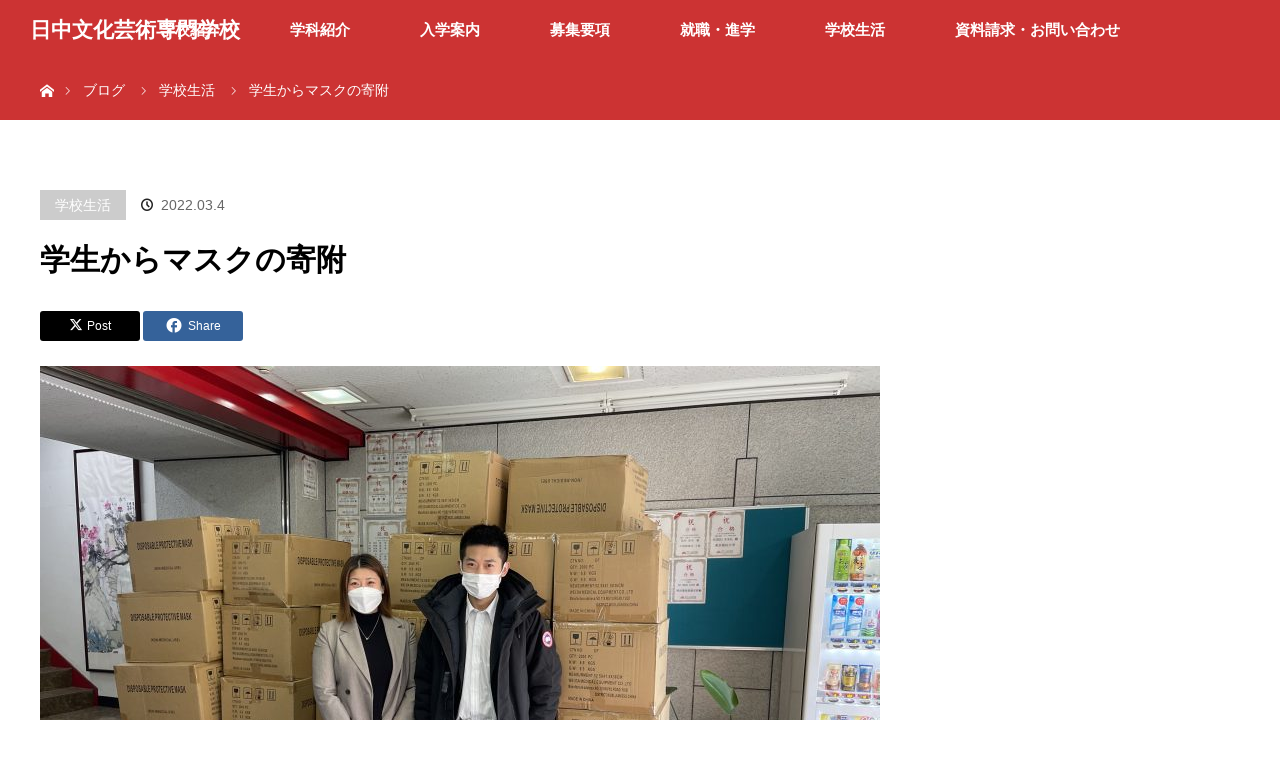

--- FILE ---
content_type: text/html; charset=UTF-8
request_url: http://jccollege.ac.jp/2022/03/04/%E5%AD%A6%E7%94%9F%E3%81%8B%E3%82%89%E3%83%9E%E3%82%B9%E3%82%AF%E3%81%AE%E5%AF%84%E9%99%84/
body_size: 41384
content:
<!DOCTYPE html>
<html class="pc" lang="ja">
<head>
<meta charset="UTF-8">
<!--[if IE]><meta http-equiv="X-UA-Compatible" content="IE=edge"><![endif]-->
<meta name="viewport" content="width=device-width">
<title>学生からマスクの寄附 | 日中文化芸術専門学校</title>
<meta name="description" content="卒業を控える2020年度観光通訳ガイド専攻学科の学生、範恩桐さんが就職予定の株式会社承旭からマスクの寄付がありました。ハイエース２台分、約数万枚。担任の朱先生と範さんの後ろのボール箱の中にはマスクがたくさん入っています。">
<link rel="pingback" href="http://jccollege.ac.jp/new/wp/xmlrpc.php">
<meta name='robots' content='max-image-preview:large' />
<link rel="alternate" type="application/rss+xml" title="日中文化芸術専門学校 &raquo; フィード" href="http://jccollege.ac.jp/feed/" />
<link rel="alternate" type="application/rss+xml" title="日中文化芸術専門学校 &raquo; コメントフィード" href="http://jccollege.ac.jp/comments/feed/" />
<link rel="alternate" type="application/rss+xml" title="日中文化芸術専門学校 &raquo; 学生からマスクの寄附 のコメントのフィード" href="http://jccollege.ac.jp/2022/03/04/%e5%ad%a6%e7%94%9f%e3%81%8b%e3%82%89%e3%83%9e%e3%82%b9%e3%82%af%e3%81%ae%e5%af%84%e9%99%84/feed/" />
<link rel='stylesheet' id='style-css' href='http://jccollege.ac.jp/new/wp/wp-content/themes/orion_tcd037/style.css?ver=3.8' type='text/css' media='all' />
<link rel='stylesheet' id='wp-block-library-css' href='http://jccollege.ac.jp/new/wp/wp-includes/css/dist/block-library/style.min.css?ver=6.6.4' type='text/css' media='all' />
<style id='classic-theme-styles-inline-css' type='text/css'>
/*! This file is auto-generated */
.wp-block-button__link{color:#fff;background-color:#32373c;border-radius:9999px;box-shadow:none;text-decoration:none;padding:calc(.667em + 2px) calc(1.333em + 2px);font-size:1.125em}.wp-block-file__button{background:#32373c;color:#fff;text-decoration:none}
</style>
<style id='global-styles-inline-css' type='text/css'>
:root{--wp--preset--aspect-ratio--square: 1;--wp--preset--aspect-ratio--4-3: 4/3;--wp--preset--aspect-ratio--3-4: 3/4;--wp--preset--aspect-ratio--3-2: 3/2;--wp--preset--aspect-ratio--2-3: 2/3;--wp--preset--aspect-ratio--16-9: 16/9;--wp--preset--aspect-ratio--9-16: 9/16;--wp--preset--color--black: #000000;--wp--preset--color--cyan-bluish-gray: #abb8c3;--wp--preset--color--white: #ffffff;--wp--preset--color--pale-pink: #f78da7;--wp--preset--color--vivid-red: #cf2e2e;--wp--preset--color--luminous-vivid-orange: #ff6900;--wp--preset--color--luminous-vivid-amber: #fcb900;--wp--preset--color--light-green-cyan: #7bdcb5;--wp--preset--color--vivid-green-cyan: #00d084;--wp--preset--color--pale-cyan-blue: #8ed1fc;--wp--preset--color--vivid-cyan-blue: #0693e3;--wp--preset--color--vivid-purple: #9b51e0;--wp--preset--gradient--vivid-cyan-blue-to-vivid-purple: linear-gradient(135deg,rgba(6,147,227,1) 0%,rgb(155,81,224) 100%);--wp--preset--gradient--light-green-cyan-to-vivid-green-cyan: linear-gradient(135deg,rgb(122,220,180) 0%,rgb(0,208,130) 100%);--wp--preset--gradient--luminous-vivid-amber-to-luminous-vivid-orange: linear-gradient(135deg,rgba(252,185,0,1) 0%,rgba(255,105,0,1) 100%);--wp--preset--gradient--luminous-vivid-orange-to-vivid-red: linear-gradient(135deg,rgba(255,105,0,1) 0%,rgb(207,46,46) 100%);--wp--preset--gradient--very-light-gray-to-cyan-bluish-gray: linear-gradient(135deg,rgb(238,238,238) 0%,rgb(169,184,195) 100%);--wp--preset--gradient--cool-to-warm-spectrum: linear-gradient(135deg,rgb(74,234,220) 0%,rgb(151,120,209) 20%,rgb(207,42,186) 40%,rgb(238,44,130) 60%,rgb(251,105,98) 80%,rgb(254,248,76) 100%);--wp--preset--gradient--blush-light-purple: linear-gradient(135deg,rgb(255,206,236) 0%,rgb(152,150,240) 100%);--wp--preset--gradient--blush-bordeaux: linear-gradient(135deg,rgb(254,205,165) 0%,rgb(254,45,45) 50%,rgb(107,0,62) 100%);--wp--preset--gradient--luminous-dusk: linear-gradient(135deg,rgb(255,203,112) 0%,rgb(199,81,192) 50%,rgb(65,88,208) 100%);--wp--preset--gradient--pale-ocean: linear-gradient(135deg,rgb(255,245,203) 0%,rgb(182,227,212) 50%,rgb(51,167,181) 100%);--wp--preset--gradient--electric-grass: linear-gradient(135deg,rgb(202,248,128) 0%,rgb(113,206,126) 100%);--wp--preset--gradient--midnight: linear-gradient(135deg,rgb(2,3,129) 0%,rgb(40,116,252) 100%);--wp--preset--font-size--small: 13px;--wp--preset--font-size--medium: 20px;--wp--preset--font-size--large: 36px;--wp--preset--font-size--x-large: 42px;--wp--preset--spacing--20: 0.44rem;--wp--preset--spacing--30: 0.67rem;--wp--preset--spacing--40: 1rem;--wp--preset--spacing--50: 1.5rem;--wp--preset--spacing--60: 2.25rem;--wp--preset--spacing--70: 3.38rem;--wp--preset--spacing--80: 5.06rem;--wp--preset--shadow--natural: 6px 6px 9px rgba(0, 0, 0, 0.2);--wp--preset--shadow--deep: 12px 12px 50px rgba(0, 0, 0, 0.4);--wp--preset--shadow--sharp: 6px 6px 0px rgba(0, 0, 0, 0.2);--wp--preset--shadow--outlined: 6px 6px 0px -3px rgba(255, 255, 255, 1), 6px 6px rgba(0, 0, 0, 1);--wp--preset--shadow--crisp: 6px 6px 0px rgba(0, 0, 0, 1);}:where(.is-layout-flex){gap: 0.5em;}:where(.is-layout-grid){gap: 0.5em;}body .is-layout-flex{display: flex;}.is-layout-flex{flex-wrap: wrap;align-items: center;}.is-layout-flex > :is(*, div){margin: 0;}body .is-layout-grid{display: grid;}.is-layout-grid > :is(*, div){margin: 0;}:where(.wp-block-columns.is-layout-flex){gap: 2em;}:where(.wp-block-columns.is-layout-grid){gap: 2em;}:where(.wp-block-post-template.is-layout-flex){gap: 1.25em;}:where(.wp-block-post-template.is-layout-grid){gap: 1.25em;}.has-black-color{color: var(--wp--preset--color--black) !important;}.has-cyan-bluish-gray-color{color: var(--wp--preset--color--cyan-bluish-gray) !important;}.has-white-color{color: var(--wp--preset--color--white) !important;}.has-pale-pink-color{color: var(--wp--preset--color--pale-pink) !important;}.has-vivid-red-color{color: var(--wp--preset--color--vivid-red) !important;}.has-luminous-vivid-orange-color{color: var(--wp--preset--color--luminous-vivid-orange) !important;}.has-luminous-vivid-amber-color{color: var(--wp--preset--color--luminous-vivid-amber) !important;}.has-light-green-cyan-color{color: var(--wp--preset--color--light-green-cyan) !important;}.has-vivid-green-cyan-color{color: var(--wp--preset--color--vivid-green-cyan) !important;}.has-pale-cyan-blue-color{color: var(--wp--preset--color--pale-cyan-blue) !important;}.has-vivid-cyan-blue-color{color: var(--wp--preset--color--vivid-cyan-blue) !important;}.has-vivid-purple-color{color: var(--wp--preset--color--vivid-purple) !important;}.has-black-background-color{background-color: var(--wp--preset--color--black) !important;}.has-cyan-bluish-gray-background-color{background-color: var(--wp--preset--color--cyan-bluish-gray) !important;}.has-white-background-color{background-color: var(--wp--preset--color--white) !important;}.has-pale-pink-background-color{background-color: var(--wp--preset--color--pale-pink) !important;}.has-vivid-red-background-color{background-color: var(--wp--preset--color--vivid-red) !important;}.has-luminous-vivid-orange-background-color{background-color: var(--wp--preset--color--luminous-vivid-orange) !important;}.has-luminous-vivid-amber-background-color{background-color: var(--wp--preset--color--luminous-vivid-amber) !important;}.has-light-green-cyan-background-color{background-color: var(--wp--preset--color--light-green-cyan) !important;}.has-vivid-green-cyan-background-color{background-color: var(--wp--preset--color--vivid-green-cyan) !important;}.has-pale-cyan-blue-background-color{background-color: var(--wp--preset--color--pale-cyan-blue) !important;}.has-vivid-cyan-blue-background-color{background-color: var(--wp--preset--color--vivid-cyan-blue) !important;}.has-vivid-purple-background-color{background-color: var(--wp--preset--color--vivid-purple) !important;}.has-black-border-color{border-color: var(--wp--preset--color--black) !important;}.has-cyan-bluish-gray-border-color{border-color: var(--wp--preset--color--cyan-bluish-gray) !important;}.has-white-border-color{border-color: var(--wp--preset--color--white) !important;}.has-pale-pink-border-color{border-color: var(--wp--preset--color--pale-pink) !important;}.has-vivid-red-border-color{border-color: var(--wp--preset--color--vivid-red) !important;}.has-luminous-vivid-orange-border-color{border-color: var(--wp--preset--color--luminous-vivid-orange) !important;}.has-luminous-vivid-amber-border-color{border-color: var(--wp--preset--color--luminous-vivid-amber) !important;}.has-light-green-cyan-border-color{border-color: var(--wp--preset--color--light-green-cyan) !important;}.has-vivid-green-cyan-border-color{border-color: var(--wp--preset--color--vivid-green-cyan) !important;}.has-pale-cyan-blue-border-color{border-color: var(--wp--preset--color--pale-cyan-blue) !important;}.has-vivid-cyan-blue-border-color{border-color: var(--wp--preset--color--vivid-cyan-blue) !important;}.has-vivid-purple-border-color{border-color: var(--wp--preset--color--vivid-purple) !important;}.has-vivid-cyan-blue-to-vivid-purple-gradient-background{background: var(--wp--preset--gradient--vivid-cyan-blue-to-vivid-purple) !important;}.has-light-green-cyan-to-vivid-green-cyan-gradient-background{background: var(--wp--preset--gradient--light-green-cyan-to-vivid-green-cyan) !important;}.has-luminous-vivid-amber-to-luminous-vivid-orange-gradient-background{background: var(--wp--preset--gradient--luminous-vivid-amber-to-luminous-vivid-orange) !important;}.has-luminous-vivid-orange-to-vivid-red-gradient-background{background: var(--wp--preset--gradient--luminous-vivid-orange-to-vivid-red) !important;}.has-very-light-gray-to-cyan-bluish-gray-gradient-background{background: var(--wp--preset--gradient--very-light-gray-to-cyan-bluish-gray) !important;}.has-cool-to-warm-spectrum-gradient-background{background: var(--wp--preset--gradient--cool-to-warm-spectrum) !important;}.has-blush-light-purple-gradient-background{background: var(--wp--preset--gradient--blush-light-purple) !important;}.has-blush-bordeaux-gradient-background{background: var(--wp--preset--gradient--blush-bordeaux) !important;}.has-luminous-dusk-gradient-background{background: var(--wp--preset--gradient--luminous-dusk) !important;}.has-pale-ocean-gradient-background{background: var(--wp--preset--gradient--pale-ocean) !important;}.has-electric-grass-gradient-background{background: var(--wp--preset--gradient--electric-grass) !important;}.has-midnight-gradient-background{background: var(--wp--preset--gradient--midnight) !important;}.has-small-font-size{font-size: var(--wp--preset--font-size--small) !important;}.has-medium-font-size{font-size: var(--wp--preset--font-size--medium) !important;}.has-large-font-size{font-size: var(--wp--preset--font-size--large) !important;}.has-x-large-font-size{font-size: var(--wp--preset--font-size--x-large) !important;}
:where(.wp-block-post-template.is-layout-flex){gap: 1.25em;}:where(.wp-block-post-template.is-layout-grid){gap: 1.25em;}
:where(.wp-block-columns.is-layout-flex){gap: 2em;}:where(.wp-block-columns.is-layout-grid){gap: 2em;}
:root :where(.wp-block-pullquote){font-size: 1.5em;line-height: 1.6;}
</style>
<link rel='stylesheet' id='contact-form-7-css' href='http://jccollege.ac.jp/new/wp/wp-content/plugins/contact-form-7/includes/css/styles.css?ver=5.4' type='text/css' media='all' />
<link rel='stylesheet' id='sns-button-css' href='http://jccollege.ac.jp/new/wp/wp-content/themes/orion_tcd037/sns-botton.css?ver=3.8' type='text/css' media='all' />
<script type="text/javascript" src="http://jccollege.ac.jp/new/wp/wp-includes/js/jquery/jquery.min.js?ver=3.7.1" id="jquery-core-js"></script>
<script type="text/javascript" src="http://jccollege.ac.jp/new/wp/wp-includes/js/jquery/jquery-migrate.min.js?ver=3.4.1" id="jquery-migrate-js"></script>
<link rel="https://api.w.org/" href="http://jccollege.ac.jp/wp-json/" /><link rel="alternate" title="JSON" type="application/json" href="http://jccollege.ac.jp/wp-json/wp/v2/posts/647" /><link rel="canonical" href="http://jccollege.ac.jp/2022/03/04/%e5%ad%a6%e7%94%9f%e3%81%8b%e3%82%89%e3%83%9e%e3%82%b9%e3%82%af%e3%81%ae%e5%af%84%e9%99%84/" />
<link rel='shortlink' href='http://jccollege.ac.jp/?p=647' />
<link rel="alternate" title="oEmbed (JSON)" type="application/json+oembed" href="http://jccollege.ac.jp/wp-json/oembed/1.0/embed?url=http%3A%2F%2Fjccollege.ac.jp%2F2022%2F03%2F04%2F%25e5%25ad%25a6%25e7%2594%259f%25e3%2581%258b%25e3%2582%2589%25e3%2583%259e%25e3%2582%25b9%25e3%2582%25af%25e3%2581%25ae%25e5%25af%2584%25e9%2599%2584%2F" />
<link rel="alternate" title="oEmbed (XML)" type="text/xml+oembed" href="http://jccollege.ac.jp/wp-json/oembed/1.0/embed?url=http%3A%2F%2Fjccollege.ac.jp%2F2022%2F03%2F04%2F%25e5%25ad%25a6%25e7%2594%259f%25e3%2581%258b%25e3%2582%2589%25e3%2583%259e%25e3%2582%25b9%25e3%2582%25af%25e3%2581%25ae%25e5%25af%2584%25e9%2599%2584%2F&#038;format=xml" />

<script src="http://jccollege.ac.jp/new/wp/wp-content/themes/orion_tcd037/js/jquery.easing.1.3.js?ver=3.8"></script>
<script src="http://jccollege.ac.jp/new/wp/wp-content/themes/orion_tcd037/js/jscript.js?ver=3.8"></script>


<link rel="stylesheet" media="screen and (max-width:970px)" href="http://jccollege.ac.jp/new/wp/wp-content/themes/orion_tcd037/footer-bar/footer-bar.css?ver=3.8">
<script src="http://jccollege.ac.jp/new/wp/wp-content/themes/orion_tcd037/js/comment.js?ver=3.8"></script>

<link rel="stylesheet" media="screen and (max-width:970px)" href="http://jccollege.ac.jp/new/wp/wp-content/themes/orion_tcd037/responsive.css?ver=3.8">

<style type="text/css">
body, input, textarea { font-family: Verdana, "Hiragino Kaku Gothic ProN", "ヒラギノ角ゴ ProN W3", "メイリオ", Meiryo, sans-serif; }
.rich_font { font-family: Verdana, "Hiragino Kaku Gothic ProN", "ヒラギノ角ゴ ProN W3", "メイリオ", Meiryo, sans-serif; }

body { font-size:15px; }

.pc #header .logo { font-size:21px; }
.mobile #header .logo { font-size:18px; }
#header_logo_index .logo { font-size:40px; }
#footer_logo .logo { font-size:40px; }
#header_logo_index .desc { font-size:12px; }
#footer_logo .desc { font-size:12px; }
.pc #index_content1 .index_content_header .headline { font-size:40px; }
.pc #index_content1 .index_content_header .desc { font-size:15px; }
.pc #index_content2 .index_content_header .headline { font-size:40px; }
.pc #index_content2 .index_content_header .desc { font-size:15px; }
.pc #index_dis .index_content_header .headline { font-size:40px; }
.pc #index_dis .index_content_header .desc { font-size:15px; }

.pc #index_dis .index_content_header3 .headline { font-size:40px; }
.pc #index_dis .index_content_header3 .desc { font-size:15px; }

#post_title { font-size:30px; }
.post_content { font-size:15px; }

.pc #header, #bread_crumb, .pc #global_menu ul ul a, #index_dis_slider .link, #previous_next_post .label, #related_post .headline span, #comment_headline span, .side_headline span,.widget_block .wp-block-heading span, .widget_search #search-btn input, .widget_search #searchsubmit, .side_widget.google_search #searchsubmit, .page_navi span.current, .mobile #global_menu li a, a.menu_button:hover, a.menu_button.active
 { background-color:#CC3333; }

.footer_menu li.no_link a { color:#CC3333; }

.post_content a, .custom-html-widget a { color:#2D8696; }
a:hover, #comment_header ul li a:hover, .pc #global_menu > ul > li.active > a, .pc #global_menu li.current-menu-item > a, .pc #global_menu > ul > li > a:hover, #header_logo .logo a:hover, #bread_crumb li.home a:hover:before, #bread_crumb li a:hover
 { color:#CC3333; }

#global_menu ul ul a:hover, #return_top a:hover, .next_page_link a:hover, .page_navi a:hover, .collapse_category_list li a:hover .count, .index_box_list .link:hover, .index_content_header2 .link a:hover, #index_blog_list li .category a:hover, .slick-arrow:hover, #index_dis_slider .link:hover, #header_logo_index .link:hover,
 #previous_next_page a:hover, .page_navi p.back a:hover, #post_meta_top .category a:hover, .collapse_category_list li a:hover .count, .mobile #global_menu li a:hover,
   #wp-calendar td a:hover, #wp-calendar #prev a:hover, #wp-calendar #next a:hover, .widget_search #search-btn input:hover, .widget_search #searchsubmit:hover, .side_widget.google_search #searchsubmit:hover,
    #submit_comment:hover, #comment_header ul li a:hover, #comment_header ul li.comment_switch_active a, #comment_header #comment_closed p, #post_pagination a:hover, #post_pagination p, a.menu_button:hover, .mobile .footer_menu a:hover, .mobile #footer_menu_bottom li a:hover, .post_content .bt_orion:hover
     { background-color:#CC3333; }

#comment_textarea textarea:focus, #guest_info input:focus, #comment_header ul li a:hover, #comment_header ul li.comment_switch_active a, #comment_header #comment_closed p
 { border-color:#CC3333; }

#comment_header ul li.comment_switch_active a:after, #comment_header #comment_closed p:after
 { border-color:#CC3333 transparent transparent transparent; }

.collapse_category_list li a:before
 { border-color: transparent transparent transparent #CC3333; }






</style>


<script type="text/javascript">
jQuery(function($) {
  $("a").on("focus", function(){if(this.blur)this.blur();});
  $("a.target_blank").attr("target","_blank");

  $('#return_top a, #header_logo_index a').on('click', function() {
    var myHref= $(this).attr("href");
          var myPos = $(myHref).offset().top;
        $("html,body").animate({scrollTop : myPos}, 1000, 'easeOutExpo');
    return false;
  });
});

jQuery(window).on('load', function() {
  jQuery('#header_image .title').delay(1000).fadeIn(3000);
});

</script>

<style type="text/css"></style><link rel="icon" href="http://jccollege.ac.jp/new/wp/wp-content/uploads/2020/10/cropped-JClogo-1-32x32.png" sizes="32x32" />
<link rel="icon" href="http://jccollege.ac.jp/new/wp/wp-content/uploads/2020/10/cropped-JClogo-1-192x192.png" sizes="192x192" />
<link rel="apple-touch-icon" href="http://jccollege.ac.jp/new/wp/wp-content/uploads/2020/10/cropped-JClogo-1-180x180.png" />
<meta name="msapplication-TileImage" content="http://jccollege.ac.jp/new/wp/wp-content/uploads/2020/10/cropped-JClogo-1-270x270.png" />
</head>
<body id="body" class="post-template-default single single-post postid-647 single-format-standard wp-embed-responsive">


 <div id="top" class="">
  <div id="header">
   <div id="header_inner">
    <div id="header_logo">
     <div id="logo_text">
 <h1 class="logo rich_font"><a href="http://jccollege.ac.jp/">日中文化芸術専門学校</a></h1>
</div>
    </div>
        <a href="#" class="menu_button"><span>menu</span></a>
    <div id="global_menu">
     <ul id="menu-%e3%83%98%e3%83%83%e3%83%80%e3%83%bc%e3%83%a1%e3%83%8b%e3%83%a5%e3%83%bc" class="menu"><li id="menu-item-268" class="menu-item menu-item-type-post_type menu-item-object-page menu-item-has-children menu-item-268"><a href="http://jccollege.ac.jp/%e5%ad%a6%e6%a0%a1%e7%b4%b9%e4%bb%8b/">学校紹介</a>
<ul class="sub-menu">
	<li id="menu-item-271" class="menu-item menu-item-type-post_type menu-item-object-page menu-item-271"><a href="http://jccollege.ac.jp/%e3%82%a2%e3%82%af%e3%82%bb%e3%82%b9/">アクセス</a></li>
</ul>
</li>
<li id="menu-item-267" class="menu-item menu-item-type-post_type menu-item-object-page menu-item-has-children menu-item-267"><a href="http://jccollege.ac.jp/%e5%ad%a6%e7%a7%91%e7%b4%b9%e4%bb%8b/">学科紹介</a>
<ul class="sub-menu">
	<li id="menu-item-278" class="menu-item menu-item-type-post_type menu-item-object-page menu-item-278"><a href="http://jccollege.ac.jp/%e8%a6%b3%e5%85%89%e3%83%bb%e9%80%9a%e8%a8%b3%e3%82%ac%e3%82%a4%e3%83%89%e5%b0%82%e6%94%bb%e5%ad%a6%e7%a7%91/">観光・通訳ガイド専攻学科</a></li>
	<li id="menu-item-277" class="menu-item menu-item-type-post_type menu-item-object-page menu-item-277"><a href="http://jccollege.ac.jp/%e6%97%a5%e4%b8%ad%e9%80%9a%e8%a8%b3%e5%ad%a6%e7%a7%91/">日中通訳学科</a></li>
	<li id="menu-item-276" class="menu-item menu-item-type-post_type menu-item-object-page menu-item-276"><a href="http://jccollege.ac.jp/%e6%97%a5%e6%9c%ac%e8%aa%9e%e3%83%bb%e6%97%a5%e6%9c%ac%e6%96%87%e5%8c%96%e5%ad%a6%e7%a7%91/">日本語・日本文化学科</a></li>
</ul>
</li>
<li id="menu-item-269" class="menu-item menu-item-type-post_type menu-item-object-page menu-item-has-children menu-item-269"><a href="http://jccollege.ac.jp/%e5%85%a5%e5%ad%a6%e6%a1%88%e5%86%85/">入学案内</a>
<ul class="sub-menu">
	<li id="menu-item-511" class="menu-item menu-item-type-post_type menu-item-object-page menu-item-511"><a href="http://jccollege.ac.jp/%e6%97%a5%e6%9c%ac%e4%ba%ba%e5%ad%a6%e7%94%9f%e3%83%bb%e5%85%a5%e8%a9%a6%e6%a1%88%e5%86%85/">学生・入試案内</a></li>
	<li id="menu-item-512" class="menu-item menu-item-type-post_type menu-item-object-page menu-item-512"><a href="http://jccollege.ac.jp/%e7%95%99%e5%ad%a6%e7%94%9f%e3%83%bb%e5%85%a5%e8%a9%a6%e6%a1%88%e5%86%85/">留学生・入試案内</a></li>
</ul>
</li>
<li id="menu-item-270" class="menu-item menu-item-type-post_type menu-item-object-page menu-item-270"><a href="http://jccollege.ac.jp/%e5%8b%9f%e9%9b%86%e8%a6%81%e9%a0%85/">募集要項</a></li>
<li id="menu-item-273" class="menu-item menu-item-type-post_type menu-item-object-page menu-item-273"><a href="http://jccollege.ac.jp/%e5%b0%b1%e8%81%b7%e3%83%bb%e9%80%b2%e5%ad%a6/">就職・進学</a></li>
<li id="menu-item-274" class="menu-item menu-item-type-post_type menu-item-object-page menu-item-has-children menu-item-274"><a href="http://jccollege.ac.jp/%e5%ad%a6%e6%a0%a1%e7%94%9f%e6%b4%bb/">学校生活</a>
<ul class="sub-menu">
	<li id="menu-item-275" class="menu-item menu-item-type-post_type menu-item-object-page menu-item-275"><a href="http://jccollege.ac.jp/%e3%82%a4%e3%83%99%e3%83%b3%e3%83%88%e3%83%bb%e8%aa%b2%e5%a4%96%e6%8e%88%e6%a5%ad/">イベント・課外授業</a></li>
</ul>
</li>
<li id="menu-item-272" class="menu-item menu-item-type-post_type menu-item-object-page menu-item-272"><a href="http://jccollege.ac.jp/%e8%b3%87%e6%96%99%e8%ab%8b%e6%b1%82/">資料請求・お問い合わせ</a></li>
</ul>    </div>
       </div><!-- END #header_inner -->
  </div><!-- END #header -->

  
 </div><!-- END #top -->

 <div id="main_contents" class="clearfix">


<div id="bread_crumb">

<ul class="clearfix" itemscope itemtype="http://schema.org/BreadcrumbList">
 <li itemprop="itemListElement" itemscope itemtype="http://schema.org/ListItem" class="home"><a itemprop="item" href="http://jccollege.ac.jp/"><span itemprop="name">ホーム</span></a><meta itemprop="position" content="1" /></li>

 <li itemprop="itemListElement" itemscope itemtype="http://schema.org/ListItem"><a itemprop="item" href="http://jccollege.ac.jp/2022/03/04/%e5%ad%a6%e7%94%9f%e3%81%8b%e3%82%89%e3%83%9e%e3%82%b9%e3%82%af%e3%81%ae%e5%af%84%e9%99%84/"><span itemprop="name">ブログ</span></a><meta itemprop="position" content="2" /></li>
 <li itemprop="itemListElement" itemscope itemtype="http://schema.org/ListItem">
   <a itemprop="item" href="http://jccollege.ac.jp/category/schoollife/"><span itemprop="name">学校生活</span></a>
     <meta itemprop="position" content="3" /></li>
 <li itemprop="itemListElement" itemscope itemtype="http://schema.org/ListItem" class="last"><span itemprop="name">学生からマスクの寄附</span><meta itemprop="position" content="4" /></li>

</ul>
</div>

<div id="main_col" class="clearfix">

<div id="left_col">

 
 <div id="article">

  <ul id="post_meta_top" class="clearfix">
   <li class="category"><a href="http://jccollege.ac.jp/category/schoollife/">学校生活</a>
</li>
   <li class="date"><time class="entry-date updated" datetime="2023-08-25T14:19:47+09:00">2022.03.4</time></li>  </ul>

  <h2 id="post_title" class="rich_font">学生からマスクの寄附</h2>

    <div class="single_share clearfix" id="single_share_top">
   <div class="single_share ">
<div class="share-type1 share-top">
 
	<div class="sns mt10">
		<ul class="type1 clearfix">
			<li class="twitter">
				<a href="https://twitter.com/intent/tweet?text=%E5%AD%A6%E7%94%9F%E3%81%8B%E3%82%89%E3%83%9E%E3%82%B9%E3%82%AF%E3%81%AE%E5%AF%84%E9%99%84&url=http%3A%2F%2Fjccollege.ac.jp%2F2022%2F03%2F04%2F%25e5%25ad%25a6%25e7%2594%259f%25e3%2581%258b%25e3%2582%2589%25e3%2583%259e%25e3%2582%25b9%25e3%2582%25af%25e3%2581%25ae%25e5%25af%2584%25e9%2599%2584%2F&via=&tw_p=tweetbutton&related=" onclick="javascript:window.open(this.href, '', 'menubar=no,toolbar=no,resizable=yes,scrollbars=yes,height=400,width=600');return false;"><i class="icon-twitter"></i><span class="ttl">Post</span><span class="share-count"></span></a>
			</li>
			<li class="facebook">
				<a href="//www.facebook.com/sharer/sharer.php?u=http://jccollege.ac.jp/2022/03/04/%e5%ad%a6%e7%94%9f%e3%81%8b%e3%82%89%e3%83%9e%e3%82%b9%e3%82%af%e3%81%ae%e5%af%84%e9%99%84/&amp;t=%E5%AD%A6%E7%94%9F%E3%81%8B%E3%82%89%E3%83%9E%E3%82%B9%E3%82%AF%E3%81%AE%E5%AF%84%E9%99%84" class="facebook-btn-icon-link" target="blank" rel="nofollow"><i class="icon-facebook"></i><span class="ttl">Share</span><span class="share-count"></span></a>
			</li>
		</ul>
	</div>
</div>
</div>  </div>
  
      <div id="post_image">
   <img width="840" height="580" src="http://jccollege.ac.jp/new/wp/wp-content/uploads/2022/03/1cde7ec90391a1dbfce7f9503c96886-840x580.jpg" class="attachment-size5 size-size5 wp-post-image" alt="" decoding="async" fetchpriority="high" />  </div>
    

  <div class="post_content clearfix">
   
<p>卒業を控える2020年度観光通訳ガイド専攻学科の学生、範恩桐さんが就職予定の株式会社承旭からマスクの寄付がありました。ハイエース２台分、約数万枚。担任の朱先生と範さんの後ろのボール箱の中にはマスクがたくさん入っています。会社、範さん、入試課の馮の連絡で今回の寄付につながりました。<br>株式会社承旭の皆さん、誠にありがとうございます。<br>いただいたマスクは在校生や新入生のために使います。<br>そして範さん、ご卒業、ご就職おめでとうございます！</p>



<figure class="wp-block-image size-large"><img decoding="async" width="1024" height="768" src="http://jccollege.ac.jp/new/wp/wp-content/uploads/2022/03/1cde7ec90391a1dbfce7f9503c96886-1024x768.jpg" alt="" class="wp-image-648" srcset="http://jccollege.ac.jp/new/wp/wp-content/uploads/2022/03/1cde7ec90391a1dbfce7f9503c96886-1024x768.jpg 1024w, http://jccollege.ac.jp/new/wp/wp-content/uploads/2022/03/1cde7ec90391a1dbfce7f9503c96886-300x225.jpg 300w, http://jccollege.ac.jp/new/wp/wp-content/uploads/2022/03/1cde7ec90391a1dbfce7f9503c96886-768x576.jpg 768w, http://jccollege.ac.jp/new/wp/wp-content/uploads/2022/03/1cde7ec90391a1dbfce7f9503c96886-1536x1152.jpg 1536w, http://jccollege.ac.jp/new/wp/wp-content/uploads/2022/03/1cde7ec90391a1dbfce7f9503c96886-2048x1536.jpg 2048w" sizes="(max-width: 1024px) 100vw, 1024px" /></figure>
     </div>

    <div class="single_share" id="single_share_bottom">
   <div class="single_share ">
<div class="share-type1 share-btm">
 
	<div class="sns mt10">
		<ul class="type1 clearfix">
			<li class="twitter">
				<a href="https://twitter.com/intent/tweet?text=%E5%AD%A6%E7%94%9F%E3%81%8B%E3%82%89%E3%83%9E%E3%82%B9%E3%82%AF%E3%81%AE%E5%AF%84%E9%99%84&url=http%3A%2F%2Fjccollege.ac.jp%2F2022%2F03%2F04%2F%25e5%25ad%25a6%25e7%2594%259f%25e3%2581%258b%25e3%2582%2589%25e3%2583%259e%25e3%2582%25b9%25e3%2582%25af%25e3%2581%25ae%25e5%25af%2584%25e9%2599%2584%2F&via=&tw_p=tweetbutton&related=" onclick="javascript:window.open(this.href, '', 'menubar=no,toolbar=no,resizable=yes,scrollbars=yes,height=400,width=600');return false;"><i class="icon-twitter"></i><span class="ttl">Post</span><span class="share-count"></span></a>
			</li>
			<li class="facebook">
				<a href="//www.facebook.com/sharer/sharer.php?u=http://jccollege.ac.jp/2022/03/04/%e5%ad%a6%e7%94%9f%e3%81%8b%e3%82%89%e3%83%9e%e3%82%b9%e3%82%af%e3%81%ae%e5%af%84%e9%99%84/&amp;t=%E5%AD%A6%E7%94%9F%E3%81%8B%E3%82%89%E3%83%9E%E3%82%B9%E3%82%AF%E3%81%AE%E5%AF%84%E9%99%84" class="facebook-btn-icon-link" target="blank" rel="nofollow"><i class="icon-facebook"></i><span class="ttl">Share</span><span class="share-count"></span></a>
			</li>
		</ul>
	</div>
</div>
</div>  </div>
  

  <ul id="post_meta_bottom" class="clearfix">
      <li class="post_category"><a href="http://jccollege.ac.jp/category/schoollife/" rel="category tag">学校生活</a></li>
        </ul>

    <div id="previous_next_post" class="clearfix">
   <div class='prev_post'><p class='label'>PREV</p><a href='http://jccollege.ac.jp/2021/03/29/2020%e5%b9%b4%e5%ba%a6%e5%8d%92%e6%a5%ad%e5%bc%8f/' title='2020年度卒業式'><img width="200" height="200" src="http://jccollege.ac.jp/new/wp/wp-content/uploads/2021/03/mIMG_0989-200x200.jpg" class="attachment-size1 size-size1 wp-post-image" alt="" decoding="async" srcset="http://jccollege.ac.jp/new/wp/wp-content/uploads/2021/03/mIMG_0989-200x200.jpg 200w, http://jccollege.ac.jp/new/wp/wp-content/uploads/2021/03/mIMG_0989-150x150.jpg 150w, http://jccollege.ac.jp/new/wp/wp-content/uploads/2021/03/mIMG_0989-300x300.jpg 300w, http://jccollege.ac.jp/new/wp/wp-content/uploads/2021/03/mIMG_0989-120x120.jpg 120w" sizes="(max-width: 200px) 100vw, 200px" /><span class='title'>2020年度卒業式</span></a></div>
<div class='next_post'><p class='label'>NEXT</p><a href='http://jccollege.ac.jp/2023/04/06/%e6%97%a5%e4%b8%ad%e6%96%87%e5%8c%96%e3%82%b0%e3%83%ab%e3%83%bc%e3%83%97%e6%a0%a1%e3%81%ae%e5%90%88%e5%90%8c%e5%85%a5%e5%ad%a6%e5%bc%8f%e3%82%92%e8%a1%8c%e3%81%84%e3%81%be%e3%81%97%e3%81%9f%ef%bc%81/' title='日中文化グループ校の合同入学式を行いました！'><img width="200" height="200" src="http://jccollege.ac.jp/new/wp/wp-content/uploads/2023/08/合同入学式3-200x200.jpg" class="attachment-size1 size-size1 wp-post-image" alt="" decoding="async" loading="lazy" srcset="http://jccollege.ac.jp/new/wp/wp-content/uploads/2023/08/合同入学式3-200x200.jpg 200w, http://jccollege.ac.jp/new/wp/wp-content/uploads/2023/08/合同入学式3-150x150.jpg 150w, http://jccollege.ac.jp/new/wp/wp-content/uploads/2023/08/合同入学式3-300x300.jpg 300w, http://jccollege.ac.jp/new/wp/wp-content/uploads/2023/08/合同入学式3-120x120.jpg 120w" sizes="(max-width: 200px) 100vw, 200px" /><span class='title'>日中文化グループ校の合同入学式を行いました！</span></a></div>
  </div>
  
 </div><!-- END #article -->

 <!-- banner1 -->
    
 
 
 <!-- banner2 -->
  
</div><!-- END #left_col -->


 

</div><!-- END #main_col -->


 </div><!-- END #main_contents -->

<div id="footer_wrapper">
 <div id="footer_top">
  <div id="footer_top_inner">

   <!-- footer logo -->
      <div id="footer_logo">
    <div class="logo_area">
 <p class="logo rich_font"><a href="http://jccollege.ac.jp/">日中文化芸術専門学校</a></p>
 <p class="desc">JAPAN-CHINA COLLEGE OF CULTURE &amp; ARTS　文部科学大臣認定「職業実践専門課程」認定校</p></div>
   </div>
   
   <!-- footer menu -->
      <div id="footer_menu" class="clearfix">
        <div id="footer-menu1" class="footer_menu clearfix">
     <ul id="menu-%e5%ad%a6%e6%a0%a1%e7%b4%b9%e4%bb%8b" class="menu"><li id="menu-item-86" class="menu-item menu-item-type-post_type menu-item-object-page menu-item-86"><a href="http://jccollege.ac.jp/%e5%ad%a6%e6%a0%a1%e7%b4%b9%e4%bb%8b/">学校紹介</a></li>
<li id="menu-item-87" class="menu-item menu-item-type-post_type menu-item-object-page menu-item-87"><a href="http://jccollege.ac.jp/%e5%85%a5%e5%ad%a6%e6%a1%88%e5%86%85/">入学案内</a></li>
<li id="menu-item-88" class="menu-item menu-item-type-post_type menu-item-object-page menu-item-88"><a href="http://jccollege.ac.jp/%e5%8b%9f%e9%9b%86%e8%a6%81%e9%a0%85/">募集要項</a></li>
<li id="menu-item-103" class="menu-item menu-item-type-post_type menu-item-object-page menu-item-103"><a href="http://jccollege.ac.jp/%e3%82%a2%e3%82%af%e3%82%bb%e3%82%b9/">アクセス</a></li>
<li id="menu-item-104" class="menu-item menu-item-type-post_type menu-item-object-page menu-item-104"><a href="http://jccollege.ac.jp/%e8%b3%87%e6%96%99%e8%ab%8b%e6%b1%82/">資料請求・お問い合わせ</a></li>
</ul>    </div>
            <div id="footer-menu2" class="footer_menu clearfix">
     <ul id="menu-%e5%ad%a6%e7%a7%91%e7%b4%b9%e4%bb%8b" class="menu"><li id="menu-item-96" class="menu-item menu-item-type-post_type menu-item-object-page menu-item-96"><a href="http://jccollege.ac.jp/%e5%ad%a6%e7%a7%91%e7%b4%b9%e4%bb%8b/">学科紹介</a></li>
<li id="menu-item-95" class="menu-item menu-item-type-post_type menu-item-object-page menu-item-95"><a href="http://jccollege.ac.jp/%e8%a6%b3%e5%85%89%e3%83%bb%e9%80%9a%e8%a8%b3%e3%82%ac%e3%82%a4%e3%83%89%e5%b0%82%e6%94%bb%e5%ad%a6%e7%a7%91/">観光・通訳ガイド専攻学科</a></li>
<li id="menu-item-94" class="menu-item menu-item-type-post_type menu-item-object-page menu-item-94"><a href="http://jccollege.ac.jp/%e6%97%a5%e4%b8%ad%e9%80%9a%e8%a8%b3%e5%ad%a6%e7%a7%91/">日中通訳学科</a></li>
<li id="menu-item-93" class="menu-item menu-item-type-post_type menu-item-object-page menu-item-93"><a href="http://jccollege.ac.jp/%e6%97%a5%e6%9c%ac%e8%aa%9e%e3%83%bb%e6%97%a5%e6%9c%ac%e6%96%87%e5%8c%96%e5%ad%a6%e7%a7%91/">日本語・日本文化学科</a></li>
</ul>    </div>
            <div id="footer-menu3" class="footer_menu clearfix">
     <ul id="menu-%e5%b0%b1%e8%81%b7%e3%83%bb%e9%80%b2%e5%ad%a6" class="menu"><li id="menu-item-105" class="menu-item menu-item-type-post_type menu-item-object-page menu-item-105"><a href="http://jccollege.ac.jp/%e5%b0%b1%e8%81%b7%e3%83%bb%e9%80%b2%e5%ad%a6/">就職・進学</a></li>
</ul>    </div>
            <div id="footer-menu4" class="footer_menu clearfix">
     <ul id="menu-%e5%ad%a6%e6%a0%a1%e7%94%9f%e6%b4%bb" class="menu"><li id="menu-item-112" class="menu-item menu-item-type-post_type menu-item-object-page menu-item-112"><a href="http://jccollege.ac.jp/%e5%ad%a6%e6%a0%a1%e7%94%9f%e6%b4%bb/">学校生活</a></li>
<li id="menu-item-111" class="menu-item menu-item-type-post_type menu-item-object-page menu-item-111"><a href="http://jccollege.ac.jp/%e3%82%a4%e3%83%99%e3%83%b3%e3%83%88%e3%83%bb%e8%aa%b2%e5%a4%96%e6%8e%88%e6%a5%ad/">イベント・課外授業</a></li>
</ul>    </div>
               </div>
   
  </div><!-- END #footer_top_inner -->
 </div><!-- END #footer_top -->

 <div id="footer_bottom">
  <div id="footer_bottom_inner" class="clearfix">

   <!-- footer logo -->
   
   <!-- social button -->
      <ul class="clearfix" id="footer_social_link">
            <li class="facebook"><a class="target_blank" href="https://www.facebook.com/jccollege.ac.jp">Facebook</a></li>
            <li class="insta"><a class="target_blank" href="https://www.instagram.com/jc_college_official/">Instagram</a></li>
                       </ul>
   
   <!-- footer bottom menu -->
      <div id="footer_menu_bottom" class="clearfix">
    <ul id="menu-%e3%83%9d%e3%83%aa%e3%82%b7%e3%83%bc" class="menu"><li id="menu-item-80" class="menu-item menu-item-type-post_type menu-item-object-page menu-item-privacy-policy menu-item-80"><a rel="privacy-policy" href="http://jccollege.ac.jp/privacy-policy/">プライバシーポリシー</a></li>
<li id="menu-item-62" class="menu-item menu-item-type-post_type menu-item-object-page menu-item-62"><a href="http://jccollege.ac.jp/%e3%82%b5%e3%82%a4%e3%83%88%e3%83%9d%e3%83%aa%e3%82%b7%e3%83%bc/">サイトポリシー</a></li>
<li id="menu-item-106" class="menu-item menu-item-type-post_type menu-item-object-page menu-item-106"><a href="http://jccollege.ac.jp/%e5%85%ac%e9%96%8b%e6%83%85%e5%a0%b1/">情報公開</a></li>
<li id="menu-item-444" class="menu-item menu-item-type-custom menu-item-object-custom menu-item-444"><a href="http://jccollege.ac.jp/distinations/%e6%8e%a1%e7%94%a8%e6%83%85%e5%a0%b1/">採用情報</a></li>
</ul>   </div>
   
  </div><!-- END #footer_bottom_inner -->
 </div><!-- END #footer_bottom -->

 <p id="copyright">Copyright &copy;&nbsp; <a href="http://jccollege.ac.jp/">日中文化芸術専門学校</a></p>

</div><!-- /footer_wrapper -->


 <div id="return_top">
    <a href="#body"><span>PAGE TOP</span></a>
   </div>


 
  <!-- facebook share button code -->
 <div id="fb-root"></div>
 <script>
 (function(d, s, id) {
   var js, fjs = d.getElementsByTagName(s)[0];
   if (d.getElementById(id)) return;
   js = d.createElement(s); js.id = id;
   js.src = "//connect.facebook.net/ja_JP/sdk.js#xfbml=1&version=v2.5";
   fjs.parentNode.insertBefore(js, fjs);
 }(document, 'script', 'facebook-jssdk'));
 </script>
  
  


<script type="text/javascript" src="http://jccollege.ac.jp/new/wp/wp-includes/js/comment-reply.min.js?ver=6.6.4" id="comment-reply-js" async="async" data-wp-strategy="async"></script>
<script type="text/javascript" src="http://jccollege.ac.jp/new/wp/wp-includes/js/dist/hooks.min.js?ver=2810c76e705dd1a53b18" id="wp-hooks-js"></script>
<script type="text/javascript" src="http://jccollege.ac.jp/new/wp/wp-includes/js/dist/i18n.min.js?ver=5e580eb46a90c2b997e6" id="wp-i18n-js"></script>
<script type="text/javascript" id="wp-i18n-js-after">
/* <![CDATA[ */
wp.i18n.setLocaleData( { 'text direction\u0004ltr': [ 'ltr' ] } );
/* ]]> */
</script>
<script type="text/javascript" src="http://jccollege.ac.jp/new/wp/wp-includes/js/dist/url.min.js?ver=36ae0e4dd9043bb8749b" id="wp-url-js"></script>
<script type="text/javascript" id="wp-api-fetch-js-translations">
/* <![CDATA[ */
( function( domain, translations ) {
	var localeData = translations.locale_data[ domain ] || translations.locale_data.messages;
	localeData[""].domain = domain;
	wp.i18n.setLocaleData( localeData, domain );
} )( "default", {"translation-revision-date":"2025-10-03 13:05:22+0000","generator":"GlotPress\/4.0.1","domain":"messages","locale_data":{"messages":{"":{"domain":"messages","plural-forms":"nplurals=1; plural=0;","lang":"ja_JP"},"An unknown error occurred.":["\u4e0d\u660e\u306a\u30a8\u30e9\u30fc\u304c\u767a\u751f\u3057\u307e\u3057\u305f\u3002"],"The response is not a valid JSON response.":["\u8fd4\u7b54\u304c\u6b63\u3057\u3044 JSON \u30ec\u30b9\u30dd\u30f3\u30b9\u3067\u306f\u3042\u308a\u307e\u305b\u3093\u3002"],"Media upload failed. If this is a photo or a large image, please scale it down and try again.":["\u30e1\u30c7\u30a3\u30a2\u306e\u30a2\u30c3\u30d7\u30ed\u30fc\u30c9\u306b\u5931\u6557\u3057\u307e\u3057\u305f\u3002 \u5199\u771f\u307e\u305f\u306f\u5927\u304d\u306a\u753b\u50cf\u306e\u5834\u5408\u306f\u3001\u7e2e\u5c0f\u3057\u3066\u3082\u3046\u4e00\u5ea6\u304a\u8a66\u3057\u304f\u3060\u3055\u3044\u3002"],"You are probably offline.":["\u73fe\u5728\u30aa\u30d5\u30e9\u30a4\u30f3\u306e\u3088\u3046\u3067\u3059\u3002"]}},"comment":{"reference":"wp-includes\/js\/dist\/api-fetch.js"}} );
/* ]]> */
</script>
<script type="text/javascript" src="http://jccollege.ac.jp/new/wp/wp-includes/js/dist/api-fetch.min.js?ver=4c185334c5ec26e149cc" id="wp-api-fetch-js"></script>
<script type="text/javascript" id="wp-api-fetch-js-after">
/* <![CDATA[ */
wp.apiFetch.use( wp.apiFetch.createRootURLMiddleware( "http://jccollege.ac.jp/wp-json/" ) );
wp.apiFetch.nonceMiddleware = wp.apiFetch.createNonceMiddleware( "45ba19879d" );
wp.apiFetch.use( wp.apiFetch.nonceMiddleware );
wp.apiFetch.use( wp.apiFetch.mediaUploadMiddleware );
wp.apiFetch.nonceEndpoint = "http://jccollege.ac.jp/new/wp/wp-admin/admin-ajax.php?action=rest-nonce";
/* ]]> */
</script>
<script type="text/javascript" src="http://jccollege.ac.jp/new/wp/wp-includes/js/dist/vendor/wp-polyfill.min.js?ver=3.15.0" id="wp-polyfill-js"></script>
<script type="text/javascript" id="contact-form-7-js-extra">
/* <![CDATA[ */
var wpcf7 = [];
/* ]]> */
</script>
<script type="text/javascript" src="http://jccollege.ac.jp/new/wp/wp-content/plugins/contact-form-7/includes/js/index.js?ver=5.4" id="contact-form-7-js"></script>
</body>
</html>